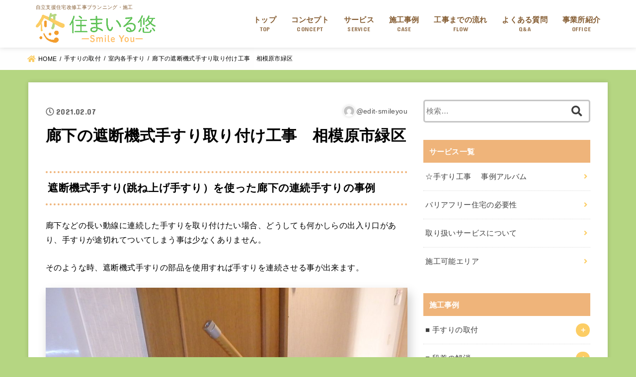

--- FILE ---
content_type: text/html; charset=UTF-8
request_url: https://smileyou-tn.com/handrail/110-%E5%BB%8A%E4%B8%8B%E3%81%AE%E9%81%AE%E6%96%AD%E6%A9%9F%E5%BC%8F%E6%89%8B%E3%81%99%E3%82%8A%E5%8F%96%E3%82%8A%E4%BB%98%E3%81%91%E5%B7%A5%E4%BA%8B%E3%80%80%E7%9B%B8%E6%A8%A1%E5%8E%9F%E5%B8%82/
body_size: 43044
content:
<!doctype html>
<html lang="ja">

<head>
<meta charset="utf-8">
<meta http-equiv="X-UA-Compatible" content="IE=edge">
<meta name="HandheldFriendly" content="True">
<meta name="MobileOptimized" content="320">
<meta name="viewport" content="width=device-width, initial-scale=1"/>

<link rel="pingback" href="https://smileyou-tn.com/xmlrpc.php">

<meta name="keywords" content="神奈川,介護保険住宅改修,障害者住環境整備,バリアフリー,横浜市,相模原市" />
<meta name="description" content="遮断機式手すり（跳ね上げ手すり）の部品を使用して手すりを連続させる事で移動が更に安全安心になります。遮断機式手すりの部品は色々なメーカーが用意していますが、中でも「マツ六」の遮断機式手すりは途中で手を離しても急に倒れてこないようにストップ機" />
<title>廊下の遮断機式手すり取り付け工事　相模原市緑区 &#8211; 自立支援住宅改修工事 プランニング・施工｜住まいる悠</title>
<link rel='dns-prefetch' href='//ajax.googleapis.com' />
<link rel='dns-prefetch' href='//fonts.googleapis.com' />
<link rel='dns-prefetch' href='//use.fontawesome.com' />
<link rel='dns-prefetch' href='//s.w.org' />
<link rel="alternate" type="application/rss+xml" title="自立支援住宅改修工事 プランニング・施工｜住まいる悠 &raquo; フィード" href="https://smileyou-tn.com/feed/" />
<link rel="alternate" type="application/rss+xml" title="自立支援住宅改修工事 プランニング・施工｜住まいる悠 &raquo; コメントフィード" href="https://smileyou-tn.com/comments/feed/" />
<link rel='stylesheet' id='wp-block-library-css'  href='https://smileyou-tn.com/wp-includes/css/dist/block-library/style.min.css' type='text/css' media='all' />
<link rel='stylesheet' id='contact-form-7-css'  href='https://smileyou-tn.com/wp-content/plugins/contact-form-7/includes/css/styles.css?ver=5.1.9' type='text/css' media='all' />
<link rel='stylesheet' id='sp-ea-font-awesome-css'  href='https://smileyou-tn.com/wp-content/plugins/easy-accordion-free/public/assets/css/font-awesome.min.css?ver=2.0.6' type='text/css' media='all' />
<link rel='stylesheet' id='meteor-slides-css'  href='https://smileyou-tn.com/wp-content/plugins/meteor-slides/css/meteor-slides.css?ver=1.0' type='text/css' media='all' />
<link rel='stylesheet' id='stk_style-css'  href='https://smileyou-tn.com/wp-content/themes/jstork19/style.css?ver=1.3.3' type='text/css' media='all' />
<link rel='stylesheet' id='stk_child-style-css'  href='https://smileyou-tn.com/wp-content/themes/jstork19_custom/style.css' type='text/css' media='all' />
<link rel='stylesheet' id='gf_font-css'  href='https://fonts.googleapis.com/css?family=Concert+One&#038;display=swap' type='text/css' media='all' />
<link rel='stylesheet' id='fontawesome-css'  href='https://use.fontawesome.com/releases/v5.13.0/css/all.css' type='text/css' media='all' />
<link rel='stylesheet' id='SP_EAP-google-web-fonts-sp_eap_shortcode_options-css'  href='//fonts.googleapis.com/css?family=Open+Sans%3A600%7COpen+Sans%3A600%7COpen+Sans%3A400' type='text/css' media='all' />
<script type='text/javascript' src='https://ajax.googleapis.com/ajax/libs/jquery/1.12.4/jquery.min.js?ver=1.12.4'></script>
<script type='text/javascript' src='https://smileyou-tn.com/wp-content/plugins/meteor-slides/js/jquery.cycle.all.js'></script>
<script type='text/javascript' src='https://smileyou-tn.com/wp-content/plugins/meteor-slides/js/jquery.metadata.v2.js'></script>
<script type='text/javascript' src='https://smileyou-tn.com/wp-content/plugins/meteor-slides/js/jquery.touchwipe.1.1.1.js'></script>
<script type='text/javascript'>
/* <![CDATA[ */
var meteorslidessettings = {"meteorslideshowspeed":"2000","meteorslideshowduration":"5000","meteorslideshowheight":"450","meteorslideshowwidth":"950","meteorslideshowtransition":"fade"};
/* ]]> */
</script>
<script type='text/javascript' src='https://smileyou-tn.com/wp-content/plugins/meteor-slides/js/slideshow.js'></script>
<link rel='https://api.w.org/' href='https://smileyou-tn.com/wp-json/' />
<link rel='prev' title='【相模原市】浴室のバリアフリーリフォーム　　' href='https://smileyou-tn.com/wet-area/101-%e6%b5%b4%e5%ae%a4%e3%81%ae%e6%94%b9%e4%bf%ae-%e7%9b%b8%e6%a8%a1%e5%8e%9f%e5%b8%82i%e6%a7%98/' />
<link rel='next' title='テラスの段差解消スロープ新設工事　相模原市緑区S様' href='https://smileyou-tn.com/step-free/111%e3%80%80%e3%83%86%e3%83%a9%e3%82%b9%e3%81%ae%e6%ae%b5%e5%b7%ae%e8%a7%a3%e6%b6%88%e3%82%b9%e3%83%ad%e3%83%bc%e3%83%97%e6%96%b0%e8%a8%ad%e5%b7%a5%e4%ba%8b%e3%80%80%e7%9b%b8%e6%a8%a1%e5%8e%9f/' />
<link rel="canonical" href="https://smileyou-tn.com/handrail/110-%e5%bb%8a%e4%b8%8b%e3%81%ae%e9%81%ae%e6%96%ad%e6%a9%9f%e5%bc%8f%e6%89%8b%e3%81%99%e3%82%8a%e5%8f%96%e3%82%8a%e4%bb%98%e3%81%91%e5%b7%a5%e4%ba%8b%e3%80%80%e7%9b%b8%e6%a8%a1%e5%8e%9f%e5%b8%82/" />
<link rel='shortlink' href='https://smileyou-tn.com/?p=3556' />
<link rel="alternate" type="application/json+oembed" href="https://smileyou-tn.com/wp-json/oembed/1.0/embed?url=https%3A%2F%2Fsmileyou-tn.com%2Fhandrail%2F110-%25e5%25bb%258a%25e4%25b8%258b%25e3%2581%25ae%25e9%2581%25ae%25e6%2596%25ad%25e6%25a9%259f%25e5%25bc%258f%25e6%2589%258b%25e3%2581%2599%25e3%2582%258a%25e5%258f%2596%25e3%2582%258a%25e4%25bb%2598%25e3%2581%2591%25e5%25b7%25a5%25e4%25ba%258b%25e3%2580%2580%25e7%259b%25b8%25e6%25a8%25a1%25e5%258e%259f%25e5%25b8%2582%2F" />
<link rel="alternate" type="text/xml+oembed" href="https://smileyou-tn.com/wp-json/oembed/1.0/embed?url=https%3A%2F%2Fsmileyou-tn.com%2Fhandrail%2F110-%25e5%25bb%258a%25e4%25b8%258b%25e3%2581%25ae%25e9%2581%25ae%25e6%2596%25ad%25e6%25a9%259f%25e5%25bc%258f%25e6%2589%258b%25e3%2581%2599%25e3%2582%258a%25e5%258f%2596%25e3%2582%258a%25e4%25bb%2598%25e3%2581%2591%25e5%25b7%25a5%25e4%25ba%258b%25e3%2580%2580%25e7%259b%25b8%25e6%25a8%25a1%25e5%258e%259f%25e5%25b8%2582%2F&#038;format=xml" />
<script type="text/javascript">

  var _gaq = _gaq || [];
  var pluginUrl = '//www.google-analytics.com/plugins/ga/inpage_linkid.js';
  _gaq.push(['_require', 'inpage_linkid', pluginUrl]);
  _gaq.push(['_setAccount', 'UA-56392144-1']);
  _gaq.push(['_trackPageview']);

  (function() {
    var ga = document.createElement('script'); ga.type = 'text/javascript'; ga.async = true;
    ga.src = ('https:' == document.location.protocol ? 'https://' : 'http://') + 'stats.g.doubleclick.net/dc.js';
    var s = document.getElementsByTagName('script')[0]; s.parentNode.insertBefore(ga, s);
  })();

</script><meta name="google-site-verification" content="BvyLNE8YpezR_Wn0L_LXWxV_Cye9ldDfez5YCGlMnAQ" />
<style type="text/css">
body, #breadcrumb li a::after{ color: #000000;}
a, #breadcrumb li.bc_homelink a::before, .author_sns li a::before,.widget li a:after,.np-post-list.prev a::before, .np-post-list.next a::after, .footer-links li a:before{ color: #fccd65;}
a:hover{ color: #efb47a;}

.article-footer .post-categories li a { background-color: #fccd65;  border-color:#fccd65;}
.article-footer .post-categories li a:hover{ background-color: #efb47a;  border-color:#efb47a;}
.article-footer .post-categories.tags a{ color:#fccd65;}
.article-footer .post-categories.tags a:hover{ color: #efb47a;}
#header, .bgnormal #inner-header{ background: #ffffff;}
#site__logo a{ color: #efb47a;}
#header, #g_nav li a, .nav_btn{ color: #835a2f;}
@media only screen and (min-width: 768px) {
	.nav ul { background: #efb47a;}
	#g_nav .nav li ul.sub-menu li a{ color: #ffffff;}
}

#inner-content, #breadcrumb, .entry-content blockquote:before, .entry-content blockquote:after, .archives-list.simple-list .post-list a,.cbox.type_simple,.cbox.type_simple .box_title .span__box_title, .accordion_content{ background-color: #ffffff;}
.wp-block-group.alignfull:not(.has-background) { background-color: #ffffff;}

.entry-content h2:not(.is-style-stylenone),.widgettitle,.homeadd_wrap h2,.accordion::before,
ul.wpp-list li a:before,#toc_container .toc_number { background-color: #efb47a; color: #ffffff;}

.entry-content h3:not(.is-style-stylenone),.entry-content h4:not(.is-style-stylenone),.cat_postlist .catttl,.archive-title,
.h_boader .entry-content h2:not(.is-style-stylenone),.h_boader .homeadd_wrap h2{ border-color: #efb47a;}
.h_balloon .entry-content h2:not(.is-style-stylenone):after,.h_balloon .homeadd_wrap h2:not(.is-style-stylenone):after{ border-top-color: #efb47a;}
.entry-content ul li:before, #toc_container .toc_title::before{ color: #efb47a;}
.entry-content ol > li:before{ background-color: #efb47a; border-color: #efb47a;  color: #ffffff;}

#container .cat-name,.related_article .ttl:before{ background-color: #fccd65; color:  #3e3e3e;}
.btn-wrap a, .wp-block-button.is-style-normal a, .wp-block-button.is-style-fill .wp-block-button__link:not(.has-background):not(.has-text-color){ background-color: #fccd65;border-color: #fccd65;}
.btn-wrap a:hover, .wp-block-button.is-style-normal a:hover, .widget .btn-wrap:not(.simple) a:hover{ color: #fccd65;border-color: #fccd65;}
.btn-wrap.simple a, .wp-block-button.is-style-simple a, .wp-block-button.is-style-outline .wp-block-button__link:not(.has-background):not(.has-text-color),
.pagination a, .pagination span,.page-links a{ border-color: #fccd65; color: #fccd65;}
.btn-wrap.simple a:hover, .wp-block-button.is-style-simple a:hover, .pagination .current,.pagination .current:hover,.page-links ul > li > span,.pagination a:hover,.pagination a:focus,.page-links a:hover,.page-links a:focus,.accordionBtn{ background-color: #fccd65;}
.accordionBtn.active{ background-color: #efb47a;}

#top_carousel a, .slick-prev:before, .slick-next:before, .slick-dots li button:before{color: #444444;}
#sidebar1, .widget:not(.widget_text) a{ color: #3e3e3e;}
.bgfull #footer-top, .cta-inner{ background-color: #efb47a; color: #ffffff;}
.footer a,#footer-top a{ color: #ffffff;}
#footer-top .widgettitle{ color: #ffffff;}
.bgfull #footer, .bgnormal #footer #inner-footer { background-color: #efb47a; color: #ffffff;}
.wp-block-stk-plugin-faq .faq_title::before{ background-color: #000000;}
.newmark::before{ background-color: #fccd65;}
</style>
<style type="text/css" id="custom-background-css">
body.custom-background { background-color: #b5d682; }
</style>
			<style type="text/css" id="wp-custom-css">
			.entry-content h3.ea-header  {
	border:none;
}
.entry-content h2 {
	padding:0.4em 1em;
}
.cat-name {
	display:none;
}
/* #custom_header {
	background-position:top center;
}
#custom_header .wrap {
	padding:25% 5% 5.7%;
} */		</style>
		</head>

<body class="post-template-default single single-post postid-3556 single-format-standard custom-background wp-custom-logo wp-embed-responsive fixhead-active h_stitch bgfull">

<div id="container">


<header id="header" class="header">
<div id="inner-header" class="wrap">


<div id="site__logo" class="fs_l">
	<p class="site_description">自立支援住宅改修工事プランニング・施工</p>

	
		<p class="h1 img"><a href="https://smileyou-tn.com/" class="custom-logo-link" rel="home"><img width="1232" height="306" src="https://smileyou-tn.com/wp-content/uploads/2019/12/c53ea3c3805a55890d92b8a984d9c606.png" class="custom-logo" alt="住まいる悠" srcset="https://smileyou-tn.com/wp-content/uploads/2019/12/c53ea3c3805a55890d92b8a984d9c606.png 1232w, https://smileyou-tn.com/wp-content/uploads/2019/12/c53ea3c3805a55890d92b8a984d9c606-300x75.png 300w, https://smileyou-tn.com/wp-content/uploads/2019/12/c53ea3c3805a55890d92b8a984d9c606-1024x254.png 1024w, https://smileyou-tn.com/wp-content/uploads/2019/12/c53ea3c3805a55890d92b8a984d9c606-768x191.png 768w, https://smileyou-tn.com/wp-content/uploads/2019/12/c53ea3c3805a55890d92b8a984d9c606-250x62.png 250w" sizes="(max-width: 1232px) 100vw, 1232px" /></a></p>
	
</div>

<nav id="g_nav" class="menu-main-menu-container"><ul id="menu-main-menu" class="nav top-nav cf"><li id="menu-item-3046" class="menu-item menu-item-type-custom menu-item-object-custom menu-item-home menu-item-3046"><a href="https://smileyou-tn.com/">トップ<span class="gf">TOP</span></a></li>
<li id="menu-item-64" class="menu-item menu-item-type-post_type menu-item-object-page current-post-parent menu-item-64"><a href="https://smileyou-tn.com/concept/">コンセプト<span class="gf">CONCEPT</span></a></li>
<li id="menu-item-65" class="menu-item menu-item-type-post_type menu-item-object-page menu-item-has-children menu-item-65"><a href="https://smileyou-tn.com/service/">サービス<span class="gf">SERVICE</span></a>
<ul class="sub-menu">
	<li id="menu-item-190" class="menu-item menu-item-type-post_type menu-item-object-page menu-item-190"><a href="https://smileyou-tn.com/service/service-description/">取り扱いサービスについて</a></li>
	<li id="menu-item-66" class="menu-item menu-item-type-post_type menu-item-object-page menu-item-66"><a href="https://smileyou-tn.com/service/barrierfree-housing/">バリアフリー住宅の必要性</a></li>
	<li id="menu-item-640" class="menu-item menu-item-type-post_type menu-item-object-page menu-item-640"><a href="https://smileyou-tn.com/service/area/">施工可能エリア</a></li>
</ul>
</li>
<li id="menu-item-70" class="menu-item menu-item-type-post_type menu-item-object-page current-post-parent menu-item-has-children menu-item-70"><a href="https://smileyou-tn.com/case/">施工事例<span class="gf">CASE</span></a>
<ul class="sub-menu">
	<li id="menu-item-320" class="menu-item menu-item-type-taxonomy menu-item-object-category current-post-ancestor current-menu-parent current-post-parent menu-item-has-children menu-item-320"><a href="https://smileyou-tn.com/handrail/">手すりの取付</a>
	<ul class="sub-menu">
		<li id="menu-item-1371" class="menu-item menu-item-type-taxonomy menu-item-object-category current-post-ancestor current-menu-parent current-post-parent menu-item-1371"><a href="https://smileyou-tn.com/handrail/indoor-handrail/">室内各手すり</a></li>
		<li id="menu-item-1372" class="menu-item menu-item-type-taxonomy menu-item-object-category menu-item-1372"><a href="https://smileyou-tn.com/handrail/outdoor-handrail/">屋外手すり</a></li>
		<li id="menu-item-1373" class="menu-item menu-item-type-taxonomy menu-item-object-category menu-item-1373"><a href="https://smileyou-tn.com/handrail/bathroom-handrail/">浴室手すり</a></li>
	</ul>
</li>
	<li id="menu-item-317" class="menu-item menu-item-type-taxonomy menu-item-object-category menu-item-has-children menu-item-317"><a href="https://smileyou-tn.com/step-free/">段差の解消</a>
	<ul class="sub-menu">
		<li id="menu-item-1374" class="menu-item menu-item-type-taxonomy menu-item-object-category menu-item-1374"><a href="https://smileyou-tn.com/step-free/indoor-step/">室内の段差</a></li>
		<li id="menu-item-1375" class="menu-item menu-item-type-taxonomy menu-item-object-category menu-item-1375"><a href="https://smileyou-tn.com/step-free/outdoor-step/">屋外の段差</a></li>
	</ul>
</li>
	<li id="menu-item-318" class="menu-item menu-item-type-taxonomy menu-item-object-category menu-item-has-children menu-item-318"><a href="https://smileyou-tn.com/floor-door/">床・扉などの変更</a>
	<ul class="sub-menu">
		<li id="menu-item-1369" class="menu-item menu-item-type-taxonomy menu-item-object-category menu-item-1369"><a href="https://smileyou-tn.com/floor-door/flooring/">床材の変更</a></li>
		<li id="menu-item-1370" class="menu-item menu-item-type-taxonomy menu-item-object-category menu-item-1370"><a href="https://smileyou-tn.com/floor-door/joinery/">建具の変更</a></li>
	</ul>
</li>
	<li id="menu-item-319" class="menu-item menu-item-type-taxonomy menu-item-object-category menu-item-has-children menu-item-319"><a href="https://smileyou-tn.com/wet-area/">水廻りバリアフリー</a>
	<ul class="sub-menu">
		<li id="menu-item-1377" class="menu-item menu-item-type-taxonomy menu-item-object-category menu-item-1377"><a href="https://smileyou-tn.com/wet-area/restroom/">便器の取り換え</a></li>
		<li id="menu-item-1378" class="menu-item menu-item-type-taxonomy menu-item-object-category menu-item-1378"><a href="https://smileyou-tn.com/wet-area/bathroom-area/">浴室の改修</a></li>
		<li id="menu-item-1376" class="menu-item menu-item-type-taxonomy menu-item-object-category menu-item-1376"><a href="https://smileyou-tn.com/wet-area/other/">その他</a></li>
	</ul>
</li>
</ul>
</li>
<li id="menu-item-75" class="menu-item menu-item-type-post_type menu-item-object-page menu-item-75"><a href="https://smileyou-tn.com/flow/">工事までの流れ<span class="gf">FLOW</span></a></li>
<li id="menu-item-76" class="menu-item menu-item-type-post_type menu-item-object-page menu-item-76"><a href="https://smileyou-tn.com/faq/">よくある質問<span class="gf">Q&#038;A</span></a></li>
<li id="menu-item-77" class="menu-item menu-item-type-post_type menu-item-object-page menu-item-77"><a href="https://smileyou-tn.com/office/">事業所紹介<span class="gf">OFFICE</span></a></li>
</ul></nav>





</div>
</header>



<div id="breadcrumb" class="breadcrumb fadeIn cf"><div class="wrap"><ul itemscope itemtype="http://schema.org/BreadcrumbList"><li itemprop="itemListElement" itemscope itemtype="http://schema.org/ListItem" class="bc_homelink"><a itemprop="item" href="https://smileyou-tn.com/"><span itemprop="name"> HOME</span></a><meta itemprop="position" content="1" /></li><li itemprop="itemListElement" itemscope itemtype="http://schema.org/ListItem"><a itemprop="item" href="https://smileyou-tn.com/handrail/"><span itemprop="name">手すりの取付</span></a><meta itemprop="position" content="2" /></li><li itemprop="itemListElement" itemscope itemtype="http://schema.org/ListItem"><a itemprop="item" href="https://smileyou-tn.com/handrail/indoor-handrail/"><span itemprop="name">室内各手すり</span></a><meta itemprop="position" content="3" /></li><li itemprop="itemListElement" itemscope itemtype="http://schema.org/ListItem" class="bc_posttitle"><span itemprop="name">廊下の遮断機式手すり取り付け工事　相模原市緑区</span><meta itemprop="position" content="4" /></li></ul></div></div>








<div id="content">
<div id="inner-content" class="fadeIn wrap">

<main id="main">
<article id="post-3556" class="post-3556 post type-post status-publish format-standard has-post-thumbnail hentry category-indoor-handrail category-handrail article">
<header class="article-header entry-header">
<p class="byline entry-meta vcard cf">

<span class="cat-name cat-id-23"><a href="https://smileyou-tn.com/handrail/indoor-handrail/">室内各手すり</a></span>
<time class="time__date gf entry-date updated">2021.02.07</time>
<span class="writer name author"><img alt='' src='https://secure.gravatar.com/avatar/5c2be16ff1c41790ef8bf7ee571612c9?s=30&#038;d=mm&#038;r=g' srcset='https://secure.gravatar.com/avatar/5c2be16ff1c41790ef8bf7ee571612c9?s=60&#038;d=mm&#038;r=g 2x' class='avatar avatar-30 photo' height='30' width='30' /><span class="fn">@edit-smileyou</span></span>
</p>

<h1 class="entry-title single-title" itemprop="headline" rel="bookmark">廊下の遮断機式手すり取り付け工事　相模原市緑区</h1>

</header>

<section class="entry-content cf">




<h3>遮断機式手すり(跳ね上げ手すり）を使った廊下の連続手すりの事例</h3>



<p></p>



<p>廊下などの長い動線に連続した手すりを取り付けたい場合、どうしても何かしらの出入り口があり、手すりが途切れてついてしまう事は少なくありません。</p>



<p>そのような時、遮断機式手すりの部品を使用すれば手すりを連続させる事が出来ます。<br></p>



<figure class="wp-block-image size-large is-style-stk_shadow_l"><img src="https://smileyou-tn.com/wp-content/uploads/2021/02/P1140035-1024x768.jpg" alt="" class="wp-image-3557" srcset="https://smileyou-tn.com/wp-content/uploads/2021/02/P1140035-1024x768.jpg 1024w, https://smileyou-tn.com/wp-content/uploads/2021/02/P1140035-300x225.jpg 300w, https://smileyou-tn.com/wp-content/uploads/2021/02/P1140035-768x576.jpg 768w, https://smileyou-tn.com/wp-content/uploads/2021/02/P1140035-250x188.jpg 250w, https://smileyou-tn.com/wp-content/uploads/2021/02/P1140035.jpg 1280w" sizes="(max-width: 1024px) 100vw, 1024px" /><figcaption>遮断機式手すりを上げた状態。<br><br><br><br></figcaption></figure>



<p>遮断機式手すりの部品は色々なメーカーが用意していますが、中でも「マツ六」の遮断機式手すりは途中で手を離しても急に倒れてこないようにストップ機構が付いているので安心です。</p>



<div class="wp-block-columns">
<div class="wp-block-column" style="flex-basis:66.66%">
<figure class="wp-block-image size-large is-resized is-style-stk_shadow_s"><img src="https://smileyou-tn.com/wp-content/uploads/2021/02/P1140033-768x1024.jpg" alt="" class="wp-image-3558" width="455" height="607" srcset="https://smileyou-tn.com/wp-content/uploads/2021/02/P1140033-768x1024.jpg 768w, https://smileyou-tn.com/wp-content/uploads/2021/02/P1140033-225x300.jpg 225w, https://smileyou-tn.com/wp-content/uploads/2021/02/P1140033-250x333.jpg 250w, https://smileyou-tn.com/wp-content/uploads/2021/02/P1140033-rotated.jpg 960w" sizes="(max-width: 455px) 100vw, 455px" /><figcaption>跳ね上げた手すりをロックした状態</figcaption></figure>
</div>



<div class="wp-block-column" style="flex-basis:33.33%">
<p></p>



<p>手すりを跳ね上げた状態で完全な固定が出来るように部品が用意されているので、縦型手すりとしても安心して使う事が出来ます。</p>



<figure class="wp-block-image size-large"><img src="https://smileyou-tn.com/wp-content/uploads/2021/02/w.jpg" alt="" class="wp-image-3568" srcset="https://smileyou-tn.com/wp-content/uploads/2021/02/w.jpg 829w, https://smileyou-tn.com/wp-content/uploads/2021/02/w-300x225.jpg 300w, https://smileyou-tn.com/wp-content/uploads/2021/02/w-768x575.jpg 768w, https://smileyou-tn.com/wp-content/uploads/2021/02/w-250x187.jpg 250w" sizes="(max-width: 829px) 100vw, 829px" /></figure>



<p>ロックを解除する際は指でレバーを上げるだけなので簡単です。</p>
</div>
</div>



<figure class="wp-block-image size-large is-resized is-style-stk_shadow_l"><img src="https://smileyou-tn.com/wp-content/uploads/2021/02/P1140034-1-1024x768.jpg" alt="" class="wp-image-3562" width="717" height="536" srcset="https://smileyou-tn.com/wp-content/uploads/2021/02/P1140034-1-300x225.jpg 300w, https://smileyou-tn.com/wp-content/uploads/2021/02/P1140034-1-250x188.jpg 250w" sizes="(max-width: 717px) 100vw, 717px" /></figure>



<p>寝室からトイレまでの移動に使う手すりであれば、夜間だけは手すりを下げて連続手すりとして使用したり、収納やあまり使わない出入口の前に取り付けた場合は、通常は下げた状態で使用し必要な時だけ跳ね上げて使うなど色々な使い分けが可能です。</p>



<p></p>



<div style="height:20px" aria-hidden="true" class="wp-block-spacer"></div>



<p>No,110</p>



<div style="height:100px" aria-hidden="true" class="wp-block-spacer"></div>



<p></p>



</section>

<footer class="article-footer">
<ul class="post-categories">
	<li><a href="https://smileyou-tn.com/handrail/indoor-handrail/" rel="category tag">室内各手すり</a></li>
	<li><a href="https://smileyou-tn.com/handrail/" rel="category tag">手すりの取付</a></li></ul></footer>







</article>

<div id="single_foot">

<div id="np-post">
<div class="prev np-post-list"><a href="https://smileyou-tn.com/step-free/111%e3%80%80%e3%83%86%e3%83%a9%e3%82%b9%e3%81%ae%e6%ae%b5%e5%b7%ae%e8%a7%a3%e6%b6%88%e3%82%b9%e3%83%ad%e3%83%bc%e3%83%97%e6%96%b0%e8%a8%ad%e5%b7%a5%e4%ba%8b%e3%80%80%e7%9b%b8%e6%a8%a1%e5%8e%9f/" data-text="PREV PAGE"><figure class="eyecatch"><img width="150" height="150" src="https://smileyou-tn.com/wp-content/uploads/2021/06/P5150038-2-150x150.jpg" class="attachment-thumbnail size-thumbnail wp-post-image" alt="" /></figure><span class="ttl">テラスの段差解消スロープ新設工事　相模原市緑区S様</span></a></div>

<div class="next np-post-list"><a href="https://smileyou-tn.com/wet-area/101-%e6%b5%b4%e5%ae%a4%e3%81%ae%e6%94%b9%e4%bf%ae-%e7%9b%b8%e6%a8%a1%e5%8e%9f%e5%b8%82i%e6%a7%98/" data-text="NEXT PAGE"><span class="ttl">【相模原市】浴室のバリアフリーリフォーム　　</span><figure class="eyecatch"><img width="150" height="150" src="https://smileyou-tn.com/wp-content/uploads/2021/01/PA050006-150x150.jpg" class="attachment-thumbnail size-thumbnail wp-post-image" alt="" /></figure></a></div>
</div>

			
	<div id="related-box" class="original-related">
	    <h2 class="related-h h_ttl"><span class="gf">RECOMMEND</span></h2>
				<ul>

				<li class="related_newpost__li">
		    <a href="https://smileyou-tn.com/handrail/054-%ef%be%95%ef%be%86%ef%bd%af%ef%be%84%ef%be%8a%ef%be%9e%ef%bd%bd%e7%94%a8%ef%bd%b1%ef%be%9d%ef%bd%b6%ef%bd%b0%e3%82%92%e4%bd%bf%e7%94%a8%e3%81%97%e3%81%9f%e6%b5%b4%e5%ae%a4%e6%89%8b%e3%81%99/">
				<figure class="eyecatch">
				<img width="400" height="300" src="https://smileyou-tn.com/wp-content/uploads/2015/04/P6040066.jpg" class="attachment-oc-post-thum size-oc-post-thum wp-post-image" alt="" srcset="https://smileyou-tn.com/wp-content/uploads/2015/04/P6040066.jpg 3264w, https://smileyou-tn.com/wp-content/uploads/2015/04/P6040066-300x225.jpg 300w, https://smileyou-tn.com/wp-content/uploads/2015/04/P6040066-1024x768.jpg 1024w, https://smileyou-tn.com/wp-content/uploads/2015/04/P6040066-250x187.jpg 250w" sizes="(max-width: 400px) 100vw, 400px" />				<span class="osusume-label cat-name cat-id-9">手すりの取付</span>				</figure>
				<time class="time__date gf">2015.04.09</time>				<div class="ttl">054 ﾕﾆｯﾄﾊﾞｽ用ｱﾝｶｰを使用した浴室手すり　相模原市緑区</div>
			</a>
		</li>
				<li class="related_newpost__li">
		    <a href="https://smileyou-tn.com/step-free/111%e3%80%80%e3%83%86%e3%83%a9%e3%82%b9%e3%81%ae%e6%ae%b5%e5%b7%ae%e8%a7%a3%e6%b6%88%e3%82%b9%e3%83%ad%e3%83%bc%e3%83%97%e6%96%b0%e8%a8%ad%e5%b7%a5%e4%ba%8b%e3%80%80%e7%9b%b8%e6%a8%a1%e5%8e%9f/">
				<figure class="eyecatch">
				<img width="485" height="300" src="https://smileyou-tn.com/wp-content/uploads/2021/06/P5150038-2-485x300.jpg" class="attachment-oc-post-thum size-oc-post-thum wp-post-image" alt="" />				<span class="osusume-label cat-name cat-id-27">屋外の段差</span>				</figure>
				<time class="time__date gf">2021.05.30</time>				<div class="ttl">テラスの段差解消スロープ新設工事　相模原市緑区S様</div>
			</a>
		</li>
				<li class="related_newpost__li">
		    <a href="https://smileyou-tn.com/handrail/116%e3%80%80%e5%b1%8b%e5%a4%96%e9%9a%8e%e6%ae%b5%e3%81%ae%e9%80%a3%e7%b6%9a%e6%89%8b%e3%81%99%e3%82%8a/">
				<figure class="eyecatch">
				<img width="354" height="300" src="https://smileyou-tn.com/wp-content/uploads/2022/09/ww1-354x300.jpg" class="attachment-oc-post-thum size-oc-post-thum wp-post-image" alt="" />				<span class="osusume-label cat-name cat-id-21">屋外手すり</span>				</figure>
				<time class="time__date gf">2022.09.20</time>				<div class="ttl">屋外階段の連続手すり  相模原市緑区</div>
			</a>
		</li>
				<li class="related_newpost__li">
		    <a href="https://smileyou-tn.com/handrail/%e7%8e%84%e9%96%a2%e3%82%bf%e3%82%bf%e3%82%ad%e3%81%b8%e3%81%ae%e5%9b%ba%e5%ae%9a%e5%bc%8f%e6%89%8b%e3%81%99%e3%82%8a/">
				<figure class="eyecatch">
				<img width="485" height="300" src="https://smileyou-tn.com/wp-content/uploads/2024/09/2055-3-485x300.jpg" class="attachment-oc-post-thum size-oc-post-thum wp-post-image" alt="" />				<span class="osusume-label cat-name cat-id-23">室内各手すり</span>				</figure>
				<time class="time__date gf">2024.09.19</time>				<div class="ttl">玄関タタキへの固定式手すり    相模原市</div>
			</a>
		</li>
				<li class="related_newpost__li">
		    <a href="https://smileyou-tn.com/handrail/%e6%8e%83%e3%81%8d%e5%87%ba%e3%81%97%e7%aa%93%e3%81%ae%e6%89%8b%e3%81%99%e3%82%8a/">
				<figure class="eyecatch">
				<img width="485" height="300" src="https://smileyou-tn.com/wp-content/uploads/2025/06/2121-2-1-485x300.jpg" class="attachment-oc-post-thum size-oc-post-thum wp-post-image" alt="" />				<span class="osusume-label cat-name cat-id-21">屋外手すり</span>				</figure>
				<time class="time__date gf">2025.06.24</time>				<div class="ttl">【相模原市】掃き出し窓からの出入を楽にする手すり</div>
			</a>
		</li>
				<li class="related_newpost__li">
		    <a href="https://smileyou-tn.com/wet-area/045-%e6%b4%8b%e5%bc%8f%e4%be%bf%e5%99%a8%e3%81%b8%e3%81%ae%e5%a4%89%e6%9b%b4-%e3%80%80%e3%80%80%e7%a5%9e%e5%a5%88%e5%b7%9d%e7%9c%8c%e6%84%9b%e7%94%b2%e9%83%a1%ef%bd%8b%e6%a7%98/">
				<figure class="eyecatch">
				<img width="225" height="300" src="https://smileyou-tn.com/wp-content/uploads/2014/12/PC170031.jpg" class="attachment-oc-post-thum size-oc-post-thum wp-post-image" alt="" srcset="https://smileyou-tn.com/wp-content/uploads/2014/12/PC170031.jpg 960w, https://smileyou-tn.com/wp-content/uploads/2014/12/PC170031-225x300.jpg 225w, https://smileyou-tn.com/wp-content/uploads/2014/12/PC170031-768x1024.jpg 768w, https://smileyou-tn.com/wp-content/uploads/2014/12/PC170031-250x333.jpg 250w" sizes="(max-width: 225px) 100vw, 225px" />				<span class="osusume-label cat-name cat-id-22">便器の取り換え</span>				</figure>
				<time class="time__date gf">2014.12.26</time>				<div class="ttl">045 洋式便器への変更 　　神奈川県愛甲郡Ｋ様</div>
			</a>
		</li>
				<li class="related_newpost__li">
		    <a href="https://smileyou-tn.com/handrail/074-%e6%94%af%e6%9f%b1%e3%82%92%e4%bd%bf%e7%94%a8%e3%81%97%e3%81%9f%e6%89%8b%e3%81%99%e3%82%8a%e3%81%ae%e5%8f%96%e3%82%8a%e4%bb%98%e3%81%91%e4%b8%80%e8%a6%a7/">
				<figure class="eyecatch">
				<img width="400" height="300" src="https://smileyou-tn.com/wp-content/uploads/2015/10/PA180018.jpg" class="attachment-oc-post-thum size-oc-post-thum wp-post-image" alt="" srcset="https://smileyou-tn.com/wp-content/uploads/2015/10/PA180018.jpg 1280w, https://smileyou-tn.com/wp-content/uploads/2015/10/PA180018-300x225.jpg 300w, https://smileyou-tn.com/wp-content/uploads/2015/10/PA180018-1024x768.jpg 1024w, https://smileyou-tn.com/wp-content/uploads/2015/10/PA180018-250x187.jpg 250w" sizes="(max-width: 400px) 100vw, 400px" />				<span class="osusume-label cat-name cat-id-23">室内各手すり</span>				</figure>
				<time class="time__date gf">2016.03.03</time>				<div class="ttl">支柱を使用した手すりの取り付け一覧　　相模原市・厚木市</div>
			</a>
		</li>
				<li class="related_newpost__li">
		    <a href="https://smileyou-tn.com/handrail/%e5%bb%8a%e4%b8%8b%e6%89%8b%e3%81%99%e3%82%8a/">
				<figure class="eyecatch">
				<img width="225" height="300" src="https://smileyou-tn.com/wp-content/uploads/2014/11/754.jpg" class="attachment-oc-post-thum size-oc-post-thum wp-post-image" alt="" srcset="https://smileyou-tn.com/wp-content/uploads/2014/11/754.jpg 2448w, https://smileyou-tn.com/wp-content/uploads/2014/11/754-225x300.jpg 225w, https://smileyou-tn.com/wp-content/uploads/2014/11/754-768x1024.jpg 768w, https://smileyou-tn.com/wp-content/uploads/2014/11/754-250x333.jpg 250w" sizes="(max-width: 225px) 100vw, 225px" />				<span class="osusume-label cat-name cat-id-23">室内各手すり</span>				</figure>
				<time class="time__date gf">2014.11.02</time>				<div class="ttl">005  廊下手すり(支柱を使用した連続手すり)</div>
			</a>
		</li>
		
			</ul>
	    	</div>
	  
	  	

</div>
</main>

<div id="sidebar1" class="sidebar" role="complementary"><div id="search-2" class="widget widget_search"><form role="search" method="get" class="searchform" action="https://smileyou-tn.com/">
				<label>
					<span class="screen-reader-text">検索:</span>
					<input type="search" class="searchform_input" placeholder="検索&hellip;" value="" name="s" />
				</label>
				<button type="submit" class="searchsubmit"></button>
			</form></div><div id="pages-6" class="widget widget_pages"><h4 class="widgettitle gf"><span>サービス一覧</span></h4>		<ul>
			<li class="page_item page-item-4317"><a href="https://smileyou-tn.com/handrail-list/">☆手すり工事 　事例アルバム</a></li>
<li class="page_item page-item-59"><a href="https://smileyou-tn.com/service/barrierfree-housing/">バリアフリー住宅の必要性</a></li>
<li class="page_item page-item-188"><a href="https://smileyou-tn.com/service/service-description/">取り扱いサービスについて</a></li>
<li class="page_item page-item-637"><a href="https://smileyou-tn.com/service/area/">施工可能エリア</a></li>
		</ul>
			</div><div id="nav_menu-2" class="widget widget_nav_menu"><h4 class="widgettitle gf"><span>施工事例</span></h4><div class="menu-%e3%82%b5%e3%82%a4%e3%83%89%e3%82%a6%e3%82%a3%e3%82%b8%e3%82%a7%e3%83%83%e3%83%88%e3%80%80%ef%bc%9a%e6%96%bd%e5%b7%a5%e4%ba%8b%e4%be%8b%e3%82%ab%e3%83%86%e3%82%b4%e3%83%aa%e3%83%bc-container"><ul id="menu-%e3%82%b5%e3%82%a4%e3%83%89%e3%82%a6%e3%82%a3%e3%82%b8%e3%82%a7%e3%83%83%e3%83%88%e3%80%80%ef%bc%9a%e6%96%bd%e5%b7%a5%e4%ba%8b%e4%be%8b%e3%82%ab%e3%83%86%e3%82%b4%e3%83%aa%e3%83%bc" class="menu"><li id="menu-item-1382" class="side-menu-parent menu-item menu-item-type-taxonomy menu-item-object-category current-post-ancestor current-menu-parent current-post-parent menu-item-has-children menu-item-1382"><a href="https://smileyou-tn.com/handrail/">■ 手すりの取付</a>
<ul class="sub-menu">
	<li id="menu-item-1383" class="side-menu-child menu-item menu-item-type-taxonomy menu-item-object-category current-post-ancestor current-menu-parent current-post-parent menu-item-1383"><a href="https://smileyou-tn.com/handrail/indoor-handrail/">　室内各手すり</a></li>
	<li id="menu-item-1384" class="side-menu-child menu-item menu-item-type-taxonomy menu-item-object-category menu-item-1384"><a href="https://smileyou-tn.com/handrail/outdoor-handrail/">　屋外手すり</a></li>
	<li id="menu-item-1385" class="side-menu-child menu-item menu-item-type-taxonomy menu-item-object-category menu-item-1385"><a href="https://smileyou-tn.com/handrail/bathroom-handrail/">　浴室手すり</a></li>
</ul>
</li>
<li id="menu-item-1386" class="side-menu-parent menu-item menu-item-type-taxonomy menu-item-object-category menu-item-has-children menu-item-1386"><a href="https://smileyou-tn.com/step-free/">■ 段差の解消</a>
<ul class="sub-menu">
	<li id="menu-item-1387" class="side-menu-child menu-item menu-item-type-taxonomy menu-item-object-category menu-item-1387"><a href="https://smileyou-tn.com/step-free/indoor-step/">　室内の段差</a></li>
	<li id="menu-item-1388" class="side-menu-child menu-item menu-item-type-taxonomy menu-item-object-category menu-item-1388"><a href="https://smileyou-tn.com/step-free/outdoor-step/">　屋外の段差</a></li>
</ul>
</li>
<li id="menu-item-1379" class="side-menu-parent menu-item menu-item-type-taxonomy menu-item-object-category menu-item-has-children menu-item-1379"><a href="https://smileyou-tn.com/floor-door/">■ 床・扉などの変更</a>
<ul class="sub-menu">
	<li id="menu-item-1380" class="side-menu-child menu-item menu-item-type-taxonomy menu-item-object-category menu-item-1380"><a href="https://smileyou-tn.com/floor-door/flooring/">　床材の変更</a></li>
	<li id="menu-item-1381" class="side-menu-child menu-item menu-item-type-taxonomy menu-item-object-category menu-item-1381"><a href="https://smileyou-tn.com/floor-door/joinery/">　建具の変更</a></li>
</ul>
</li>
<li id="menu-item-1389" class="side-menu-parent menu-item menu-item-type-taxonomy menu-item-object-category menu-item-has-children menu-item-1389"><a href="https://smileyou-tn.com/wet-area/">■ 水廻りバリアフリー</a>
<ul class="sub-menu">
	<li id="menu-item-1391" class="side-menu-child menu-item menu-item-type-taxonomy menu-item-object-category menu-item-1391"><a href="https://smileyou-tn.com/wet-area/restroom/">　便器の取り換え</a></li>
	<li id="menu-item-1392" class="side-menu-child menu-item menu-item-type-taxonomy menu-item-object-category menu-item-1392"><a href="https://smileyou-tn.com/wet-area/bathroom-area/">　浴室の改修</a></li>
	<li id="menu-item-1390" class="side-menu-child menu-item menu-item-type-taxonomy menu-item-object-category menu-item-1390"><a href="https://smileyou-tn.com/wet-area/other/">　その他</a></li>
</ul>
</li>
</ul></div></div><div id="nav_menu-6" class="widget widget_nav_menu"><h4 class="widgettitle gf"><span>ニュース/ブログ</span></h4><div class="menu-%e3%82%b5%e3%82%a4%e3%83%89%e3%83%8b%e3%83%a5%e3%83%bc%e3%82%b9-container"><ul id="menu-%e3%82%b5%e3%82%a4%e3%83%89%e3%83%8b%e3%83%a5%e3%83%bc%e3%82%b9" class="menu"><li id="menu-item-2985" class="menu-item menu-item-type-taxonomy menu-item-object-info_cat menu-item-2985"><a href="https://smileyou-tn.com/info-cat/news/">ニュース</a></li>
<li id="menu-item-2984" class="menu-item menu-item-type-taxonomy menu-item-object-info_cat menu-item-2984"><a href="https://smileyou-tn.com/info-cat/blog/">ブログ</a></li>
</ul></div></div></div></div>
</div>






<footer id="footer" class="footer">
	<div id="inner-footer" class="inner wrap cf">

		
						
	
		<div id="footer-bottom">
			<nav class="footer-links"><ul id="menu-footer-menu" class="menu"><li id="menu-item-80" class="menu-item menu-item-type-post_type menu-item-object-page current-post-parent menu-item-80"><a href="https://smileyou-tn.com/concept/">コンセプト</a></li>
<li id="menu-item-81" class="menu-item menu-item-type-post_type menu-item-object-page menu-item-has-children menu-item-81"><a href="https://smileyou-tn.com/service/">サービス</a>
<ul class="sub-menu">
	<li id="menu-item-192" class="menu-item menu-item-type-post_type menu-item-object-page menu-item-192"><a href="https://smileyou-tn.com/service/service-description/">取り扱いサービスについて</a></li>
	<li id="menu-item-82" class="menu-item menu-item-type-post_type menu-item-object-page menu-item-82"><a href="https://smileyou-tn.com/service/barrierfree-housing/">バリアフリー住宅の必要性</a></li>
	<li id="menu-item-641" class="menu-item menu-item-type-post_type menu-item-object-page menu-item-641"><a href="https://smileyou-tn.com/service/area/">施工可能エリア</a></li>
</ul>
</li>
<li id="menu-item-86" class="menu-item menu-item-type-post_type menu-item-object-page menu-item-has-children menu-item-86"><a href="https://smileyou-tn.com/case/">施工事例</a>
<ul class="sub-menu">
	<li id="menu-item-328" class="menu-item menu-item-type-taxonomy menu-item-object-category current-post-ancestor current-menu-parent current-post-parent menu-item-328"><a href="https://smileyou-tn.com/handrail/">手すりの取付</a></li>
	<li id="menu-item-325" class="menu-item menu-item-type-taxonomy menu-item-object-category menu-item-325"><a href="https://smileyou-tn.com/step-free/">段差の解消</a></li>
	<li id="menu-item-326" class="menu-item menu-item-type-taxonomy menu-item-object-category menu-item-326"><a href="https://smileyou-tn.com/floor-door/">床・扉などの変更</a></li>
	<li id="menu-item-327" class="menu-item menu-item-type-taxonomy menu-item-object-category menu-item-327"><a href="https://smileyou-tn.com/wet-area/">水廻りバリアフリー</a></li>
</ul>
</li>
<li id="menu-item-91" class="menu-item menu-item-type-post_type menu-item-object-page menu-item-91"><a href="https://smileyou-tn.com/flow/">工事までの流れ</a></li>
<li id="menu-item-92" class="menu-item menu-item-type-post_type menu-item-object-page menu-item-92"><a href="https://smileyou-tn.com/faq/">よくある質問</a></li>
<li id="menu-item-93" class="menu-item menu-item-type-post_type menu-item-object-page menu-item-93"><a href="https://smileyou-tn.com/office/">事業所紹介</a></li>
<li id="menu-item-94" class="menu-item menu-item-type-post_type menu-item-object-page menu-item-94"><a href="https://smileyou-tn.com/sitemap-page/">サイトマップ</a></li>
</ul></nav>			<p class="source-org copyright">&copy;Copyright2026 <a href="https://smileyou-tn.com/" rel="nofollow">自立支援住宅改修工事 プランニング・施工｜住まいる悠</a>.All Rights Reserved.</p>
		</div>
	</div>
</footer>
</div>
<div id="page-top">
	<a href="#container" class="pt-button" title="ページトップへ"></a>
</div>

<script>
	jQuery(document).ready(function($) {
		$(function() {
		    var showFlag = false;
		    var topBtn = $('#page-top');
		    var showFlag = false;

		    $(window).scroll(function () {
		        if ($(this).scrollTop() > 400) {
		            if (showFlag == false) {
		                showFlag = true;
		                topBtn.stop().addClass('pt-active');
		            }
		        } else {
		            if (showFlag) {
		                showFlag = false;
		                topBtn.stop().removeClass('pt-active');
		            }
		        }
		    });
		    // smooth scroll
		    topBtn.click(function () {
		        $('body,html').animate({
		            scrollTop: 0
		        }, 500);
		        return false;
		    });
		});
	});
</script>
<script>
jQuery(document).ready(function($) {
	$(function () {
	    var headerH = $('#header').outerHeight(true) + 30;
	    $('a[href^="#"]').not('.search_btn').not('.toc_toggle a').click(function(){
	        var href= $(this).attr("href");
	        var target = $(href == "#" || href == "" ? 'html' : href);
	        var position = target.offset().top-headerH; 
	        $("html, body").animate({scrollTop:position}, 200, "swing");
	        return false;
	    });
	});
});
</script><script>
jQuery(document).ready(function($) {
	$(function(){
		$(".widget_categories li, .widget_nav_menu li").has("ul").toggleClass("accordionMenu");
		$(".widget ul.children , .widget ul.sub-menu").after("<span class='accordionBtn'></span>");
		$(".widget ul.children , .widget ul.sub-menu").hide();
		$("ul .accordionBtn").on("click", function() {
			$(this).prev("ul").slideToggle();
			$(this).toggleClass("active");
		});
	});
});
</script><script type='text/javascript'>
/* <![CDATA[ */
var wpcf7 = {"apiSettings":{"root":"https:\/\/smileyou-tn.com\/wp-json\/contact-form-7\/v1","namespace":"contact-form-7\/v1"}};
/* ]]> */
</script>
<script type='text/javascript' src='https://smileyou-tn.com/wp-content/plugins/contact-form-7/includes/js/scripts.js?ver=5.1.9'></script>
<script type='text/javascript' src='https://smileyou-tn.com/wp-content/themes/jstork19/js/remodal.min.js?ver=1.1.1'></script>
<script type='text/javascript' src='https://smileyou-tn.com/wp-content/themes/jstork19/js/scripts.js'></script>
<script type='text/javascript' src='https://smileyou-tn.com/wp-includes/js/wp-embed.min.js'></script>
</body>
</html>

--- FILE ---
content_type: text/css
request_url: https://smileyou-tn.com/wp-content/themes/jstork19_custom/style.css
body_size: 1368
content:
@charset "utf-8";
/*
Template: jstork19
Theme Name: stork19_custom
Theme URI:http://open-cage.com/stork19/
Version: 1.0.0
Author: opencage
Author URI: https://open-cage.com/
*/
.main_image {
	position: relative;
}
.main_image img {
	width:100%;
	height:auto;
}
.main_image .main_btn {
	width:100%;
	position: absolute;
	bottom:32.5%;

}
@media screen and (max-width : 481px) {
	.main_image .main_btn {
		bottom:6%;
	}
}
.main_image .main_btn .btn-wrap {
	display: flex;
	justify-content: center;
	max-width: auto;
}
.main_image .main_btn .btn-wrap a {
	white-space: nowrap;
	/*max-width: auto !important;*/
}

.single-faq h5 {
	cursor:pointer;

}
.single-faq h5:before {
	content:"■";
}
.entry-content th {
	white-space: nowrap;
}
@media only screen and (min-width: 768px) {
#inner-header {
		
		padding: 5px 0 5px 0.9em;
	}
}


@media only screen and (min-width: 1167px) {
#g_nav > ul > li {
		font-size: 90%;
	}
}
@media screen and (min-width : 481px) {/*480px以下だったら無効*/
	.table-row {
	 display: table;
	 width: 100%;
	}
	.table-column {
	 width: 33.3%;
	 padding: 10px;
	 display: table-cell;
	 vertical-align: top; /*縦位置を揃える*/
	 margin-bottom: 20px;
	 font-size: 11px ;
	}
	.table-column2 {
	 width: 50%;
	 padding: 10px;
	 display: table-cell;
	 vertical-align: top; /*縦位置を揃える*/
	 margin-bottom: 20px;
	 font-size: 14px ;
	}
}
.wp-caption .wp-caption-text {
	font-size:120%;
	font-weight: bold;
}
